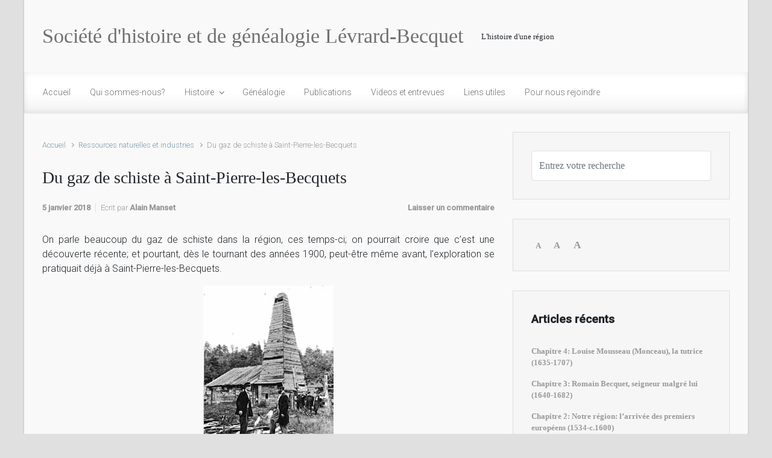

--- FILE ---
content_type: text/html; charset=UTF-8
request_url: https://www.shglb.com/index.php/2018/01/05/du-gaz-de-schiste-a-saint-pierre-les-becquets/
body_size: 17756
content:

    <!DOCTYPE html>
<html itemscope="itemscope" itemtype="http://schema.org/WebPage"lang="fr-FR">
    <head>
        <meta charset="UTF-8"/>
        <meta name="viewport" content="width=device-width, initial-scale=1.0"/>
        <meta http-equiv="X-UA-Compatible" content="IE=edge"/>
		<title>Du gaz de schiste à Saint-Pierre-les-Becquets &#8211; Société d&#039;histoire et de généalogie Lévrard-Becquet</title>
<meta name='robots' content='max-image-preview:large' />
	<style>img:is([sizes="auto" i], [sizes^="auto," i]) { contain-intrinsic-size: 3000px 1500px }</style>
	<link rel="alternate" type="application/rss+xml" title="Société d&#039;histoire et de généalogie Lévrard-Becquet &raquo; Flux" href="https://shglb.com/index.php/feed/" />
<link rel="alternate" type="application/rss+xml" title="Société d&#039;histoire et de généalogie Lévrard-Becquet &raquo; Flux des commentaires" href="https://shglb.com/index.php/comments/feed/" />
<link rel="alternate" type="application/rss+xml" title="Société d&#039;histoire et de généalogie Lévrard-Becquet &raquo; Du gaz de schiste à Saint-Pierre-les-Becquets Flux des commentaires" href="https://shglb.com/index.php/2018/01/05/du-gaz-de-schiste-a-saint-pierre-les-becquets/feed/" />
<script type="text/javascript">
/* <![CDATA[ */
window._wpemojiSettings = {"baseUrl":"https:\/\/s.w.org\/images\/core\/emoji\/16.0.1\/72x72\/","ext":".png","svgUrl":"https:\/\/s.w.org\/images\/core\/emoji\/16.0.1\/svg\/","svgExt":".svg","source":{"concatemoji":"https:\/\/shglb.com\/wp-includes\/js\/wp-emoji-release.min.js"}};
/*! This file is auto-generated */
!function(s,n){var o,i,e;function c(e){try{var t={supportTests:e,timestamp:(new Date).valueOf()};sessionStorage.setItem(o,JSON.stringify(t))}catch(e){}}function p(e,t,n){e.clearRect(0,0,e.canvas.width,e.canvas.height),e.fillText(t,0,0);var t=new Uint32Array(e.getImageData(0,0,e.canvas.width,e.canvas.height).data),a=(e.clearRect(0,0,e.canvas.width,e.canvas.height),e.fillText(n,0,0),new Uint32Array(e.getImageData(0,0,e.canvas.width,e.canvas.height).data));return t.every(function(e,t){return e===a[t]})}function u(e,t){e.clearRect(0,0,e.canvas.width,e.canvas.height),e.fillText(t,0,0);for(var n=e.getImageData(16,16,1,1),a=0;a<n.data.length;a++)if(0!==n.data[a])return!1;return!0}function f(e,t,n,a){switch(t){case"flag":return n(e,"\ud83c\udff3\ufe0f\u200d\u26a7\ufe0f","\ud83c\udff3\ufe0f\u200b\u26a7\ufe0f")?!1:!n(e,"\ud83c\udde8\ud83c\uddf6","\ud83c\udde8\u200b\ud83c\uddf6")&&!n(e,"\ud83c\udff4\udb40\udc67\udb40\udc62\udb40\udc65\udb40\udc6e\udb40\udc67\udb40\udc7f","\ud83c\udff4\u200b\udb40\udc67\u200b\udb40\udc62\u200b\udb40\udc65\u200b\udb40\udc6e\u200b\udb40\udc67\u200b\udb40\udc7f");case"emoji":return!a(e,"\ud83e\udedf")}return!1}function g(e,t,n,a){var r="undefined"!=typeof WorkerGlobalScope&&self instanceof WorkerGlobalScope?new OffscreenCanvas(300,150):s.createElement("canvas"),o=r.getContext("2d",{willReadFrequently:!0}),i=(o.textBaseline="top",o.font="600 32px Arial",{});return e.forEach(function(e){i[e]=t(o,e,n,a)}),i}function t(e){var t=s.createElement("script");t.src=e,t.defer=!0,s.head.appendChild(t)}"undefined"!=typeof Promise&&(o="wpEmojiSettingsSupports",i=["flag","emoji"],n.supports={everything:!0,everythingExceptFlag:!0},e=new Promise(function(e){s.addEventListener("DOMContentLoaded",e,{once:!0})}),new Promise(function(t){var n=function(){try{var e=JSON.parse(sessionStorage.getItem(o));if("object"==typeof e&&"number"==typeof e.timestamp&&(new Date).valueOf()<e.timestamp+604800&&"object"==typeof e.supportTests)return e.supportTests}catch(e){}return null}();if(!n){if("undefined"!=typeof Worker&&"undefined"!=typeof OffscreenCanvas&&"undefined"!=typeof URL&&URL.createObjectURL&&"undefined"!=typeof Blob)try{var e="postMessage("+g.toString()+"("+[JSON.stringify(i),f.toString(),p.toString(),u.toString()].join(",")+"));",a=new Blob([e],{type:"text/javascript"}),r=new Worker(URL.createObjectURL(a),{name:"wpTestEmojiSupports"});return void(r.onmessage=function(e){c(n=e.data),r.terminate(),t(n)})}catch(e){}c(n=g(i,f,p,u))}t(n)}).then(function(e){for(var t in e)n.supports[t]=e[t],n.supports.everything=n.supports.everything&&n.supports[t],"flag"!==t&&(n.supports.everythingExceptFlag=n.supports.everythingExceptFlag&&n.supports[t]);n.supports.everythingExceptFlag=n.supports.everythingExceptFlag&&!n.supports.flag,n.DOMReady=!1,n.readyCallback=function(){n.DOMReady=!0}}).then(function(){return e}).then(function(){var e;n.supports.everything||(n.readyCallback(),(e=n.source||{}).concatemoji?t(e.concatemoji):e.wpemoji&&e.twemoji&&(t(e.twemoji),t(e.wpemoji)))}))}((window,document),window._wpemojiSettings);
/* ]]> */
</script>
<style id='wp-emoji-styles-inline-css' type='text/css'>

	img.wp-smiley, img.emoji {
		display: inline !important;
		border: none !important;
		box-shadow: none !important;
		height: 1em !important;
		width: 1em !important;
		margin: 0 0.07em !important;
		vertical-align: -0.1em !important;
		background: none !important;
		padding: 0 !important;
	}
</style>
<link rel='stylesheet' id='wp-block-library-css' href='https://shglb.com/wp-includes/css/dist/block-library/style.min.css' type='text/css' media='all' />
<style id='classic-theme-styles-inline-css' type='text/css'>
/*! This file is auto-generated */
.wp-block-button__link{color:#fff;background-color:#32373c;border-radius:9999px;box-shadow:none;text-decoration:none;padding:calc(.667em + 2px) calc(1.333em + 2px);font-size:1.125em}.wp-block-file__button{background:#32373c;color:#fff;text-decoration:none}
</style>
<style id='global-styles-inline-css' type='text/css'>
:root{--wp--preset--aspect-ratio--square: 1;--wp--preset--aspect-ratio--4-3: 4/3;--wp--preset--aspect-ratio--3-4: 3/4;--wp--preset--aspect-ratio--3-2: 3/2;--wp--preset--aspect-ratio--2-3: 2/3;--wp--preset--aspect-ratio--16-9: 16/9;--wp--preset--aspect-ratio--9-16: 9/16;--wp--preset--color--black: #000000;--wp--preset--color--cyan-bluish-gray: #abb8c3;--wp--preset--color--white: #ffffff;--wp--preset--color--pale-pink: #f78da7;--wp--preset--color--vivid-red: #cf2e2e;--wp--preset--color--luminous-vivid-orange: #ff6900;--wp--preset--color--luminous-vivid-amber: #fcb900;--wp--preset--color--light-green-cyan: #7bdcb5;--wp--preset--color--vivid-green-cyan: #00d084;--wp--preset--color--pale-cyan-blue: #8ed1fc;--wp--preset--color--vivid-cyan-blue: #0693e3;--wp--preset--color--vivid-purple: #9b51e0;--wp--preset--gradient--vivid-cyan-blue-to-vivid-purple: linear-gradient(135deg,rgba(6,147,227,1) 0%,rgb(155,81,224) 100%);--wp--preset--gradient--light-green-cyan-to-vivid-green-cyan: linear-gradient(135deg,rgb(122,220,180) 0%,rgb(0,208,130) 100%);--wp--preset--gradient--luminous-vivid-amber-to-luminous-vivid-orange: linear-gradient(135deg,rgba(252,185,0,1) 0%,rgba(255,105,0,1) 100%);--wp--preset--gradient--luminous-vivid-orange-to-vivid-red: linear-gradient(135deg,rgba(255,105,0,1) 0%,rgb(207,46,46) 100%);--wp--preset--gradient--very-light-gray-to-cyan-bluish-gray: linear-gradient(135deg,rgb(238,238,238) 0%,rgb(169,184,195) 100%);--wp--preset--gradient--cool-to-warm-spectrum: linear-gradient(135deg,rgb(74,234,220) 0%,rgb(151,120,209) 20%,rgb(207,42,186) 40%,rgb(238,44,130) 60%,rgb(251,105,98) 80%,rgb(254,248,76) 100%);--wp--preset--gradient--blush-light-purple: linear-gradient(135deg,rgb(255,206,236) 0%,rgb(152,150,240) 100%);--wp--preset--gradient--blush-bordeaux: linear-gradient(135deg,rgb(254,205,165) 0%,rgb(254,45,45) 50%,rgb(107,0,62) 100%);--wp--preset--gradient--luminous-dusk: linear-gradient(135deg,rgb(255,203,112) 0%,rgb(199,81,192) 50%,rgb(65,88,208) 100%);--wp--preset--gradient--pale-ocean: linear-gradient(135deg,rgb(255,245,203) 0%,rgb(182,227,212) 50%,rgb(51,167,181) 100%);--wp--preset--gradient--electric-grass: linear-gradient(135deg,rgb(202,248,128) 0%,rgb(113,206,126) 100%);--wp--preset--gradient--midnight: linear-gradient(135deg,rgb(2,3,129) 0%,rgb(40,116,252) 100%);--wp--preset--font-size--small: 13px;--wp--preset--font-size--medium: 20px;--wp--preset--font-size--large: 36px;--wp--preset--font-size--x-large: 42px;--wp--preset--spacing--20: 0.44rem;--wp--preset--spacing--30: 0.67rem;--wp--preset--spacing--40: 1rem;--wp--preset--spacing--50: 1.5rem;--wp--preset--spacing--60: 2.25rem;--wp--preset--spacing--70: 3.38rem;--wp--preset--spacing--80: 5.06rem;--wp--preset--shadow--natural: 6px 6px 9px rgba(0, 0, 0, 0.2);--wp--preset--shadow--deep: 12px 12px 50px rgba(0, 0, 0, 0.4);--wp--preset--shadow--sharp: 6px 6px 0px rgba(0, 0, 0, 0.2);--wp--preset--shadow--outlined: 6px 6px 0px -3px rgba(255, 255, 255, 1), 6px 6px rgba(0, 0, 0, 1);--wp--preset--shadow--crisp: 6px 6px 0px rgba(0, 0, 0, 1);}:where(.is-layout-flex){gap: 0.5em;}:where(.is-layout-grid){gap: 0.5em;}body .is-layout-flex{display: flex;}.is-layout-flex{flex-wrap: wrap;align-items: center;}.is-layout-flex > :is(*, div){margin: 0;}body .is-layout-grid{display: grid;}.is-layout-grid > :is(*, div){margin: 0;}:where(.wp-block-columns.is-layout-flex){gap: 2em;}:where(.wp-block-columns.is-layout-grid){gap: 2em;}:where(.wp-block-post-template.is-layout-flex){gap: 1.25em;}:where(.wp-block-post-template.is-layout-grid){gap: 1.25em;}.has-black-color{color: var(--wp--preset--color--black) !important;}.has-cyan-bluish-gray-color{color: var(--wp--preset--color--cyan-bluish-gray) !important;}.has-white-color{color: var(--wp--preset--color--white) !important;}.has-pale-pink-color{color: var(--wp--preset--color--pale-pink) !important;}.has-vivid-red-color{color: var(--wp--preset--color--vivid-red) !important;}.has-luminous-vivid-orange-color{color: var(--wp--preset--color--luminous-vivid-orange) !important;}.has-luminous-vivid-amber-color{color: var(--wp--preset--color--luminous-vivid-amber) !important;}.has-light-green-cyan-color{color: var(--wp--preset--color--light-green-cyan) !important;}.has-vivid-green-cyan-color{color: var(--wp--preset--color--vivid-green-cyan) !important;}.has-pale-cyan-blue-color{color: var(--wp--preset--color--pale-cyan-blue) !important;}.has-vivid-cyan-blue-color{color: var(--wp--preset--color--vivid-cyan-blue) !important;}.has-vivid-purple-color{color: var(--wp--preset--color--vivid-purple) !important;}.has-black-background-color{background-color: var(--wp--preset--color--black) !important;}.has-cyan-bluish-gray-background-color{background-color: var(--wp--preset--color--cyan-bluish-gray) !important;}.has-white-background-color{background-color: var(--wp--preset--color--white) !important;}.has-pale-pink-background-color{background-color: var(--wp--preset--color--pale-pink) !important;}.has-vivid-red-background-color{background-color: var(--wp--preset--color--vivid-red) !important;}.has-luminous-vivid-orange-background-color{background-color: var(--wp--preset--color--luminous-vivid-orange) !important;}.has-luminous-vivid-amber-background-color{background-color: var(--wp--preset--color--luminous-vivid-amber) !important;}.has-light-green-cyan-background-color{background-color: var(--wp--preset--color--light-green-cyan) !important;}.has-vivid-green-cyan-background-color{background-color: var(--wp--preset--color--vivid-green-cyan) !important;}.has-pale-cyan-blue-background-color{background-color: var(--wp--preset--color--pale-cyan-blue) !important;}.has-vivid-cyan-blue-background-color{background-color: var(--wp--preset--color--vivid-cyan-blue) !important;}.has-vivid-purple-background-color{background-color: var(--wp--preset--color--vivid-purple) !important;}.has-black-border-color{border-color: var(--wp--preset--color--black) !important;}.has-cyan-bluish-gray-border-color{border-color: var(--wp--preset--color--cyan-bluish-gray) !important;}.has-white-border-color{border-color: var(--wp--preset--color--white) !important;}.has-pale-pink-border-color{border-color: var(--wp--preset--color--pale-pink) !important;}.has-vivid-red-border-color{border-color: var(--wp--preset--color--vivid-red) !important;}.has-luminous-vivid-orange-border-color{border-color: var(--wp--preset--color--luminous-vivid-orange) !important;}.has-luminous-vivid-amber-border-color{border-color: var(--wp--preset--color--luminous-vivid-amber) !important;}.has-light-green-cyan-border-color{border-color: var(--wp--preset--color--light-green-cyan) !important;}.has-vivid-green-cyan-border-color{border-color: var(--wp--preset--color--vivid-green-cyan) !important;}.has-pale-cyan-blue-border-color{border-color: var(--wp--preset--color--pale-cyan-blue) !important;}.has-vivid-cyan-blue-border-color{border-color: var(--wp--preset--color--vivid-cyan-blue) !important;}.has-vivid-purple-border-color{border-color: var(--wp--preset--color--vivid-purple) !important;}.has-vivid-cyan-blue-to-vivid-purple-gradient-background{background: var(--wp--preset--gradient--vivid-cyan-blue-to-vivid-purple) !important;}.has-light-green-cyan-to-vivid-green-cyan-gradient-background{background: var(--wp--preset--gradient--light-green-cyan-to-vivid-green-cyan) !important;}.has-luminous-vivid-amber-to-luminous-vivid-orange-gradient-background{background: var(--wp--preset--gradient--luminous-vivid-amber-to-luminous-vivid-orange) !important;}.has-luminous-vivid-orange-to-vivid-red-gradient-background{background: var(--wp--preset--gradient--luminous-vivid-orange-to-vivid-red) !important;}.has-very-light-gray-to-cyan-bluish-gray-gradient-background{background: var(--wp--preset--gradient--very-light-gray-to-cyan-bluish-gray) !important;}.has-cool-to-warm-spectrum-gradient-background{background: var(--wp--preset--gradient--cool-to-warm-spectrum) !important;}.has-blush-light-purple-gradient-background{background: var(--wp--preset--gradient--blush-light-purple) !important;}.has-blush-bordeaux-gradient-background{background: var(--wp--preset--gradient--blush-bordeaux) !important;}.has-luminous-dusk-gradient-background{background: var(--wp--preset--gradient--luminous-dusk) !important;}.has-pale-ocean-gradient-background{background: var(--wp--preset--gradient--pale-ocean) !important;}.has-electric-grass-gradient-background{background: var(--wp--preset--gradient--electric-grass) !important;}.has-midnight-gradient-background{background: var(--wp--preset--gradient--midnight) !important;}.has-small-font-size{font-size: var(--wp--preset--font-size--small) !important;}.has-medium-font-size{font-size: var(--wp--preset--font-size--medium) !important;}.has-large-font-size{font-size: var(--wp--preset--font-size--large) !important;}.has-x-large-font-size{font-size: var(--wp--preset--font-size--x-large) !important;}
:where(.wp-block-post-template.is-layout-flex){gap: 1.25em;}:where(.wp-block-post-template.is-layout-grid){gap: 1.25em;}
:where(.wp-block-columns.is-layout-flex){gap: 2em;}:where(.wp-block-columns.is-layout-grid){gap: 2em;}
:root :where(.wp-block-pullquote){font-size: 1.5em;line-height: 1.6;}
</style>
<link rel='stylesheet' id='cptch_stylesheet-css' href='https://shglb.com/wp-content/plugins/captcha-bws/css/front_end_style.css' type='text/css' media='all' />
<link rel='stylesheet' id='dashicons-css' href='https://shglb.com/wp-includes/css/dashicons.min.css' type='text/css' media='all' />
<link rel='stylesheet' id='cptch_desktop_style-css' href='https://shglb.com/wp-content/plugins/captcha-bws/css/desktop_style.css' type='text/css' media='all' />
<link rel='stylesheet' id='evolve-bootstrap-css' href='https://shglb.com/wp-content/themes/evolve/assets/css/bootstrap.min.css' type='text/css' media='all' />
<link rel='stylesheet' id='evolve-fw-css' href='https://shglb.com/wp-content/themes/evolve/assets/css/fw-all.min.css' type='text/css' media='all' />
<link rel='stylesheet' id='evolve-style-css' href='https://shglb.com/wp-content/themes/evolve/style.css' type='text/css' media='all' />
<style id='evolve-style-inline-css' type='text/css'>
 .navbar-nav .nav-link:focus, .navbar-nav .nav-link:hover, .navbar-nav .active > .nav-link, .navbar-nav .nav-link.active, .navbar-nav .nav-link.show, .navbar-nav .show > .nav-link, .navbar-nav li.menu-item.current-menu-item > a, .navbar-nav li.menu-item.current-menu-parent > a, .navbar-nav li.menu-item.current-menu-ancestor > a, .navbar-nav li a:hover, .navbar-nav li:hover > a, .navbar-nav li:hover, .social-media-links a:hover { color: #b7a575; } .thumbnail-post:hover img { -webkit-transform: scale(1.1,1.1); -ms-transform: scale(1.1,1.1); transform: scale(1.1,1.1); } .thumbnail-post:hover .mask { opacity: 1; } .thumbnail-post:hover .icon { opacity: 1; top: 50%; margin-top: -25px; } .content { padding-top: 2rem; padding-bottom: 0rem; } .navbar-nav .dropdown-menu { background-color: #ffffff; } .navbar-nav .dropdown-item:focus, .navbar-nav .dropdown-item:hover { background: none; } .menu-header, .sticky-header { background-color: #ffffff; background: -webkit-gradient(linear, left top, left bottom, color-stop(50%, #ffffff ), to( #f3f3f3 )); background: -o-linear-gradient(top, ##ffffff 50%, #f3f3f3 100%); background: linear-gradient(to bottom, #ffffff 50%, #f3f3f3 100%); border-color: #f3f3f3; -webkit-box-shadow: 0 1px 0 rgba(255, 255, 255, .2) inset, 0 0 2px rgba(255, 255, 255, .2) inset, 0 0 10px rgba(0, 0, 0, .1) inset, 0 1px 2px rgba(0, 0, 0, .1); box-shadow: 0 1px 0 rgba(255, 255, 255, .2) inset, 0 0 2px rgba(255, 255, 255, .2) inset, 0 0 10px rgba(0, 0, 0, .1) inset, 0 1px 2px rgba(0, 0, 0, .1); text-shadow: 0 1px 0 rgba(255, 255, 255, .8); } .header-v1 .header-search .form-control:focus, .sticky-header .header-search .form-control:focus { background-color: #f3f3f3; } .header-search .form-control, .header-search .form-control:focus, .header-search .form-control::placeholder { color: #707070; } body { font-size: 1rem; font-family: Roboto; font-weight: 300; color: #212529; } #website-title, #website-title a { font-size: 34px; font-family: Times New Roman, Times, serif; color: #707070; } #tagline { font-size: 13px; font-family: Times New Roman, Times, serif; } .post-title, .post-title a, .blog-title { font-size: 28px; font-family: Times New Roman, Times, serif; } .post-content { font-size: 16px; font-family: Roboto; } body{ color:; } #sticky-title { font-size: 25px; font-family: Roboto; font-weight: 400; color: #ffffff; } .page-nav a, .navbar-nav .nav-link, .navbar-nav .dropdown-item, .navbar-nav .dropdown-menu, .menu-header, .header-wrapper .header-search, .sticky-header, .navbar-toggler { font-size: 14px; font-family: Roboto; color: #707070; } .widget-title, .widget-title a.rsswidget { font-size: 19px; font-family: Roboto; } .widget-content, .aside, .aside a { font-size: 13px; font-family: Times New Roman, Times, serif; }.widget-content, .widget-content a, .widget-content .tab-holder .news-list li .post-holder a, .widget-content .tab-holder .news-list li .post-holder .meta{ color:; } h1 { font-size: 46px; font-family: Roboto; } h2 { font-size: 40px; font-family: Roboto; } h3 { font-size: 34px; font-family: Roboto; } h4 { font-size: 27px; font-family: Roboto; } h5 { font-size: 20px; font-family: Roboto; } h6 { font-size: 14px; font-family: Roboto; } #copyright, #copyright a { font-size: .7rem; font-family: Roboto; font-weight: 300; color: #999999; } #backtotop { right: 2rem; } .widget-content { padding: 30px; } a, .page-link, .page-link:hover, code, .widget_calendar tbody a, .page-numbers.current { color: #7a9cad; } .breadcrumb-item:last-child, .breadcrumb-item+.breadcrumb-item::before, .widget a, .post-meta, .post-meta a, .navigation a, .post-content .number-pagination a:link, #wp-calendar td, .no-comment, .comment-meta, .comment-meta a, blockquote, .price del { color: #999999; } a:hover { color: #8eb0c1; } .header { padding-top: 40px; padding-bottom: 40px; } .header.container { padding-left: 30px; padding-right: 30px; } .page-nav ul > li, .navbar-nav > li { padding: 0 8px; } .header-block { background-color: #595959; background: -o-radial-gradient(circle, #595959, #4a4a4a); background: radial-gradient(circle, #595959, #4a4a4a); background-repeat: no-repeat; } .btn, a.btn, button, .button, .widget .button, input#submit, input[type=submit], .post-content a.btn, .woocommerce .button { background: #0bb697; background-image: -webkit-gradient( linear, left bottom, left top, from(#0bb697), to(#0bb697) ); background-image: -o-linear-gradient( bottom, #0bb697, #0bb697 ); background-image: linear-gradient( to top, #0bb697, #0bb697 ); color: #f4f4f4; text-shadow: none; border-color: #0bb697; border-radius: .3em; border-width: 1pxpx; border-style: solid; -webkit-box-shadow: 0 2px 0 #1d6e72; box-shadow: 0 2px 0 #1d6e72; } .btn:hover, a.btn:hover, button:hover, .button:hover, .widget .button:hover, input#submit:hover, input[type=submit]:hover, .carousel-control-button:hover, .header-wrapper .woocommerce-menu .btn:hover { color: #ffffff; border-color: #313a43; background: #313a43; background-image: -webkit-gradient( linear, left bottom, left top, from( #313a43 ), to( #313a43 ) ); background-image: -o-linear-gradient( bottom, #313a43, #313a43 ); background-image: linear-gradient( to top, #313a43, #313a43 ); -webkit-box-shadow: 0 2px 0 #313a43; box-shadow: 0 2px 0 #313a43; border-width: 1pxpx; border-style: solid; } #wrapper, .wrapper-customizer { -webkit-box-shadow: 0 0 3px rgba(0, 0, 0, .2); box-shadow: 0 0 3px rgba(0, 0, 0, .2); } .header-block { -webkit-box-shadow: 0 1px 1px rgba(0, 0, 0, .05); box-shadow: 0 1px 1px rgba(0, 0, 0, .05); } .formatted-post { -webkit-box-shadow: 0 0 20px rgba(0, 0, 0, .1) inset; box-shadow: 0 0 20px rgba(0, 0, 0, .1) inset; } .footer::before { -webkit-box-shadow: 0 0 9px rgba(0, 0, 0, 0.6); box-shadow: 0 0 9px rgba(0, 0, 0, 0.6); } input[type=text], input[type=email], input[type=url], input[type=password], input[type=file], input[type=tel], textarea, select, .form-control, .form-control:focus, .select2-container--default .select2-selection--single, a.wpml-ls-item-toggle, .wpml-ls-sub-menu a { background-color: #ffffff; border-color: #E0E0E0; color: #888888; } .custom-checkbox .custom-control-input:checked~.custom-control-label::before, .custom-radio .custom-control-input:checked~.custom-control-label::before, .nav-pills .nav-link.active, .dropdown-item.active, .dropdown-item:active, .woocommerce-store-notice, .comment-author .fn .badge-primary, .widget.woocommerce .count, .woocommerce-review-link, .woocommerce .onsale, .stars a:hover, .stars a.active { background: #492fb1; } .form-control:focus, .input-text:focus, input[type=text]:focus, input[type=email]:focus, input[type=url]:focus, input[type=password]:focus, input[type=file]:focus, input[type=tel]:focus, textarea:focus, .page-link:focus, select:focus { border-color: transparent; box-shadow: 0 0 .7rem rgba(73, 47, 177, 0.9); } .custom-control-input:focus~.custom-control-label::before { box-shadow: 0 0 0 1px #fff, 0 0 0 0.2rem  rgba(73, 47, 177, 0.25); } .btn.focus, .btn:focus { box-shadow: 0 0 0 0.2rem rgba(73, 47, 177, 0.25); } :focus { outline-color: rgba(73, 47, 177, 0.25); } code { border-left-color: #492fb1; } @media (min-width: 992px), (min-width: 1200px), (min-width: 1260px) and (max-width: 1198.98px) { .container, #wrapper { width: 100%; max-width: 1200px; } .posts.card-deck > .card { min-width: calc(33.333333% - 30px); max-width: calc(33.333333% - 30px); } .posts.card-deck > .card.p-4 { min-width: calc(33.333333% - 2rem); max-width: calc(33.333333% - 2rem); }} @media (max-width: 991.98px) { .posts.card-deck > .card { min-width: calc(50% - 30px); max-width: calc(50% - 30px); } .posts.card-deck > .card.p-4 { min-width: calc(50% - 2rem); max-width: calc(50% - 2rem); }} @media (min-width: 768px) { .sticky-header { width: 100%; left: 0; right: 0; margin: 0 auto; z-index: 99999; } .page-nav, .header-wrapper .main-menu { padding-top: 8px; padding-bottom: 8px; } #website-title { margin: 0; } a:hover .link-effect, a:focus .link-effect { -webkit-transform: translateY(-100%); -ms-transform: translateY(-100%); transform: translateY(-100%); } .posts.card-columns { -webkit-column-count: 3; column-count: 3; } .header-v1 .social-media-links li:last-child a { padding-right: 0; }} @media (max-width: 767.98px) { .page-nav ul li, .page-nav ul, .navbar-nav li, .navbar-nav, .navbar-nav .dropdown-menu, .navbar-toggler { border-color: #f3f3f3; } .navbar-toggler, .page-nav ul li, .page-nav ul, .navbar-nav li, .navbar-nav, .navbar-nav .dropdown-menu { background: #f7f7f7; } .posts.card-deck > .card { min-width: calc(100% - 30px); max-width: 100%; } .posts.card-deck > .card.p-4 { min-width: calc(100% - 2rem); max-width: 100%; }} @media (min-width: 576px) {} @media (max-width: 575.98px) { .posts.card-columns { -webkit-column-count: 1; column-count: 1; } .header-v1 .search-form .form-control { background-color: #f7f7f7; }}
</style>
<link rel='stylesheet' id='__EPYT__style-css' href='https://shglb.com/wp-content/plugins/youtube-embed-plus/styles/ytprefs.min.css' type='text/css' media='all' />
<style id='__EPYT__style-inline-css' type='text/css'>

                .epyt-gallery-thumb {
                        width: 33.333%;
                }
                
</style>
<script type="text/javascript" src="https://shglb.com/wp-includes/js/jquery/jquery.min.js" id="jquery-core-js"></script>
<script type="text/javascript" src="https://shglb.com/wp-includes/js/jquery/jquery-migrate.min.js" id="jquery-migrate-js"></script>
<script type="text/javascript" id="__ytprefs__-js-extra">
/* <![CDATA[ */
var _EPYT_ = {"ajaxurl":"https:\/\/shglb.com\/wp-admin\/admin-ajax.php","security":"6356aabdd8","gallery_scrolloffset":"20","eppathtoscripts":"https:\/\/shglb.com\/wp-content\/plugins\/youtube-embed-plus\/scripts\/","eppath":"https:\/\/shglb.com\/wp-content\/plugins\/youtube-embed-plus\/","epresponsiveselector":"[\"iframe.__youtube_prefs_widget__\"]","epdovol":"1","version":"14.2.3","evselector":"iframe.__youtube_prefs__[src], iframe[src*=\"youtube.com\/embed\/\"], iframe[src*=\"youtube-nocookie.com\/embed\/\"]","ajax_compat":"","maxres_facade":"eager","ytapi_load":"light","pause_others":"","stopMobileBuffer":"1","facade_mode":"","not_live_on_channel":""};
/* ]]> */
</script>
<script type="text/javascript" src="https://shglb.com/wp-content/plugins/youtube-embed-plus/scripts/ytprefs.min.js" id="__ytprefs__-js"></script>
<link rel="https://api.w.org/" href="https://shglb.com/index.php/wp-json/" /><link rel="alternate" title="JSON" type="application/json" href="https://shglb.com/index.php/wp-json/wp/v2/posts/1068" /><link rel="EditURI" type="application/rsd+xml" title="RSD" href="https://shglb.com/xmlrpc.php?rsd" />
<meta name="generator" content="WordPress 6.8.3" />
<link rel="canonical" href="https://shglb.com/index.php/2018/01/05/du-gaz-de-schiste-a-saint-pierre-les-becquets/" />
<link rel='shortlink' href='https://shglb.com/?p=1068' />
<link rel="alternate" title="oEmbed (JSON)" type="application/json+oembed" href="https://shglb.com/index.php/wp-json/oembed/1.0/embed?url=https%3A%2F%2Fshglb.com%2Findex.php%2F2018%2F01%2F05%2Fdu-gaz-de-schiste-a-saint-pierre-les-becquets%2F" />
<link rel="alternate" title="oEmbed (XML)" type="text/xml+oembed" href="https://shglb.com/index.php/wp-json/oembed/1.0/embed?url=https%3A%2F%2Fshglb.com%2Findex.php%2F2018%2F01%2F05%2Fdu-gaz-de-schiste-a-saint-pierre-les-becquets%2F&#038;format=xml" />
<meta name="generator" content="Redux 4.5.7" /><style type="text/css" id="custom-background-css">
body.custom-background { background-color: #e0e0e0; }
</style>
			<style type="text/css" id="wp-custom-css">
			.widget_accesstxt a {
border: 0px solid #000;
padding: 5px;
font-weight: bold;
}		</style>
		    </head>
<body class="wp-singular post-template-default single single-post postid-1068 single-format-standard custom-background wp-theme-evolve" itemscope="itemscope" itemtype="http://schema.org/WebPage">
<a class="btn screen-reader-text sr-only sr-only-focusable"
   href="#primary">Skip to main content</a>

<div id="wrapper"><div class="sticky-header"><div class="container"><div class="row align-items-center"><nav class="navbar navbar-expand-md col">
                                <div class="navbar-toggler" data-toggle="collapse" data-target="#sticky-menu" aria-controls="primary-menu" aria-expanded="false" aria-label="Sticky">
                                    <span class="navbar-toggler-icon-svg"></span>
                                </div><div id="sticky-menu" class="collapse navbar-collapse" data-hover="dropdown" data-animations="fadeInUp fadeInDown fadeInDown fadeInDown"><ul id="menu-menu-1" class="navbar-nav mr-auto align-items-center"><li itemscope="itemscope" itemtype="https://www.schema.org/SiteNavigationElement" id="menu-item-53" class="menu-item menu-item-type-custom menu-item-object-custom menu-item-home menu-item-53 nav-item"><a href="https://shglb.com/" class="nav-link"><span class="link-effect" data-hover="Accueil">Accueil</span></a></li>
<li itemscope="itemscope" itemtype="https://www.schema.org/SiteNavigationElement" id="menu-item-62" class="menu-item menu-item-type-post_type menu-item-object-page menu-item-62 nav-item"><a href="https://shglb.com/index.php/qui-sommes-nous/" class="nav-link"><span class="link-effect" data-hover="Qui sommes-nous?">Qui sommes-nous?</span></a></li>
<li itemscope="itemscope" itemtype="https://www.schema.org/SiteNavigationElement" id="menu-item-66" class="menu-item menu-item-type-post_type menu-item-object-page menu-item-has-children dropdown menu-item-66 nav-item"><a href="https://shglb.com/index.php/histoire/" data-hover="dropdown" data-toggle="dropdown" aria-haspopup="true" aria-expanded="false" class="dropdown-toggle nav-link" id="menu-item-dropdown-66"><span class="link-effect" data-hover="Histoire">Histoire</span></a>
<ul class="dropdown-menu dropdown-hover" aria-labelledby="menu-item-dropdown-66" role="menu">
	<li itemscope="itemscope" itemtype="https://www.schema.org/SiteNavigationElement" id="menu-item-128" class="menu-item menu-item-type-post_type menu-item-object-page menu-item-128 nav-item"><a href="https://shglb.com/index.php/fragments-dhistoire-par-yolande-allaire-roux/" class="dropdown-item"><span class="link-effect" data-hover="Fragments d’histoire">Fragments d’histoire</span></a></li>
	<li itemscope="itemscope" itemtype="https://www.schema.org/SiteNavigationElement" id="menu-item-127" class="menu-item menu-item-type-post_type menu-item-object-page menu-item-127 nav-item"><a href="https://shglb.com/index.php/la-seigneurie/" class="dropdown-item"><span class="link-effect" data-hover="La Seigneurie">La Seigneurie</span></a></li>
	<li itemscope="itemscope" itemtype="https://www.schema.org/SiteNavigationElement" id="menu-item-166" class="menu-item menu-item-type-post_type menu-item-object-page menu-item-166 nav-item"><a href="https://shglb.com/index.php/les-moulins/" class="dropdown-item"><span class="link-effect" data-hover="Les moulins">Les moulins</span></a></li>
</ul>
</li>
<li itemscope="itemscope" itemtype="https://www.schema.org/SiteNavigationElement" id="menu-item-58" class="menu-item menu-item-type-post_type menu-item-object-page menu-item-58 nav-item"><a href="https://shglb.com/index.php/genealogie/" class="nav-link"><span class="link-effect" data-hover="Généalogie">Généalogie</span></a></li>
<li itemscope="itemscope" itemtype="https://www.schema.org/SiteNavigationElement" id="menu-item-61" class="menu-item menu-item-type-post_type menu-item-object-page menu-item-61 nav-item"><a href="https://shglb.com/index.php/publications/" class="nav-link"><span class="link-effect" data-hover="Publications">Publications</span></a></li>
<li itemscope="itemscope" itemtype="https://www.schema.org/SiteNavigationElement" id="menu-item-151" class="menu-item menu-item-type-post_type menu-item-object-page menu-item-151 nav-item"><a href="https://shglb.com/index.php/videos-et-entrevues/" class="nav-link"><span class="link-effect" data-hover="Videos et entrevues">Videos et entrevues</span></a></li>
<li itemscope="itemscope" itemtype="https://www.schema.org/SiteNavigationElement" id="menu-item-59" class="menu-item menu-item-type-post_type menu-item-object-page menu-item-59 nav-item"><a href="https://shglb.com/index.php/liens-utiles/" class="nav-link"><span class="link-effect" data-hover="Liens utiles">Liens utiles</span></a></li>
<li itemscope="itemscope" itemtype="https://www.schema.org/SiteNavigationElement" id="menu-item-60" class="menu-item menu-item-type-post_type menu-item-object-page menu-item-60 nav-item"><a href="https://shglb.com/index.php/pour-nous-rejoindre/" class="nav-link"><span class="link-effect" data-hover="Pour nous rejoindre">Pour nous rejoindre</span></a></li>
</ul></div></nav><form action="https://shglb.com" method="get" class="header-search search-form col-auto ml-auto"><label><input type="text" aria-label="Recherche" name="s" class="form-control" placeholder="Entrez votre recherche"/><svg class="icon icon-search" aria-hidden="true" role="img"> <use xlink:href="https://shglb.com/wp-content/themes/evolve/assets/images/icons.svg#icon-search"></use> </svg></label></form></div></div></div><!-- .sticky-header --><div class="header-height"><div class="header-block"></div><header class="header-v1 header-wrapper" role="banner" itemscope="itemscope" itemtype="http://schema.org/WPHeader">
    <div class="header-pattern">

		
        <div class="header container">
            <div class="row align-items-center justify-content-between">

				<div class="col-12 col-md order-1 order-md-3"></div><div class="col-12 col-md-auto order-1"><h4 id="website-title"><a href="https://shglb.com">Société d&#039;histoire et de généalogie Lévrard-Becquet</a>
    </h4></div><div class="col order-2 order-md-2"><div id="tagline">L&#039;histoire d&#039;une région</div></div>
            </div><!-- .row .align-items-center -->
        </div><!-- .header .container -->

		
    </div><!-- .header-pattern -->

    <div class="menu-header">
        <div class="container">
            <div class="row align-items-md-center">

				<nav class="navbar navbar-expand-md main-menu mr-auto col-12 col-sm"><button class="navbar-toggler" type="button" data-toggle="collapse" data-target="#primary-menu" aria-controls="primary-menu" aria-expanded="false" aria-label="Primary">
                                    <svg class="icon icon-menu" aria-hidden="true" role="img"> <use xlink:href="https://shglb.com/wp-content/themes/evolve/assets/images/icons.svg#icon-menu"></use> </svg>
                                    </button>
                                <div id="primary-menu" class="collapse navbar-collapse" data-hover="dropdown" data-animations="fadeInUp fadeInDown fadeInDown fadeInDown"><ul id="menu-menu-2" class="navbar-nav mr-auto"><li itemscope="itemscope" itemtype="https://www.schema.org/SiteNavigationElement" class="menu-item menu-item-type-custom menu-item-object-custom menu-item-home menu-item-53 nav-item"><a href="https://shglb.com/" class="nav-link"><span class="link-effect" data-hover="Accueil">Accueil</span></a></li>
<li itemscope="itemscope" itemtype="https://www.schema.org/SiteNavigationElement" class="menu-item menu-item-type-post_type menu-item-object-page menu-item-62 nav-item"><a href="https://shglb.com/index.php/qui-sommes-nous/" class="nav-link"><span class="link-effect" data-hover="Qui sommes-nous?">Qui sommes-nous?</span></a></li>
<li itemscope="itemscope" itemtype="https://www.schema.org/SiteNavigationElement" class="menu-item menu-item-type-post_type menu-item-object-page menu-item-has-children dropdown menu-item-66 nav-item"><a href="https://shglb.com/index.php/histoire/" data-hover="dropdown" data-toggle="dropdown" aria-haspopup="true" aria-expanded="false" class="dropdown-toggle nav-link" id="menu-item-dropdown-66"><span class="link-effect" data-hover="Histoire">Histoire</span></a>
<ul class="dropdown-menu dropdown-hover" aria-labelledby="menu-item-dropdown-66" role="menu">
	<li itemscope="itemscope" itemtype="https://www.schema.org/SiteNavigationElement" class="menu-item menu-item-type-post_type menu-item-object-page menu-item-128 nav-item"><a href="https://shglb.com/index.php/fragments-dhistoire-par-yolande-allaire-roux/" class="dropdown-item"><span class="link-effect" data-hover="Fragments d’histoire">Fragments d’histoire</span></a></li>
	<li itemscope="itemscope" itemtype="https://www.schema.org/SiteNavigationElement" class="menu-item menu-item-type-post_type menu-item-object-page menu-item-127 nav-item"><a href="https://shglb.com/index.php/la-seigneurie/" class="dropdown-item"><span class="link-effect" data-hover="La Seigneurie">La Seigneurie</span></a></li>
	<li itemscope="itemscope" itemtype="https://www.schema.org/SiteNavigationElement" class="menu-item menu-item-type-post_type menu-item-object-page menu-item-166 nav-item"><a href="https://shglb.com/index.php/les-moulins/" class="dropdown-item"><span class="link-effect" data-hover="Les moulins">Les moulins</span></a></li>
</ul>
</li>
<li itemscope="itemscope" itemtype="https://www.schema.org/SiteNavigationElement" class="menu-item menu-item-type-post_type menu-item-object-page menu-item-58 nav-item"><a href="https://shglb.com/index.php/genealogie/" class="nav-link"><span class="link-effect" data-hover="Généalogie">Généalogie</span></a></li>
<li itemscope="itemscope" itemtype="https://www.schema.org/SiteNavigationElement" class="menu-item menu-item-type-post_type menu-item-object-page menu-item-61 nav-item"><a href="https://shglb.com/index.php/publications/" class="nav-link"><span class="link-effect" data-hover="Publications">Publications</span></a></li>
<li itemscope="itemscope" itemtype="https://www.schema.org/SiteNavigationElement" class="menu-item menu-item-type-post_type menu-item-object-page menu-item-151 nav-item"><a href="https://shglb.com/index.php/videos-et-entrevues/" class="nav-link"><span class="link-effect" data-hover="Videos et entrevues">Videos et entrevues</span></a></li>
<li itemscope="itemscope" itemtype="https://www.schema.org/SiteNavigationElement" class="menu-item menu-item-type-post_type menu-item-object-page menu-item-59 nav-item"><a href="https://shglb.com/index.php/liens-utiles/" class="nav-link"><span class="link-effect" data-hover="Liens utiles">Liens utiles</span></a></li>
<li itemscope="itemscope" itemtype="https://www.schema.org/SiteNavigationElement" class="menu-item menu-item-type-post_type menu-item-object-page menu-item-60 nav-item"><a href="https://shglb.com/index.php/pour-nous-rejoindre/" class="nav-link"><span class="link-effect" data-hover="Pour nous rejoindre">Pour nous rejoindre</span></a></li>
</ul></div></nav><form action="https://shglb.com" method="get" class="header-search search-form col col-sm-auto ml-sm-auto"><label><input type="text" aria-label="Recherche" name="s" class="form-control" placeholder="Entrez votre recherche"/><svg class="icon icon-search" aria-hidden="true" role="img"> <use xlink:href="https://shglb.com/wp-content/themes/evolve/assets/images/icons.svg#icon-search"></use> </svg></label></form>
            </div><!-- .row .align-items-center -->
        </div><!-- .container -->
    </div><!-- .menu-header -->
</header><!-- .header-v1 --></div><!-- header-height --><div class="header-block"></div><div class="content"><div class="container"><div class="row"><div id="primary" class="col-sm-12 col-md-8"><nav aria-label="Breadcrumb"><ol class="breadcrumb"><li class="breadcrumb-item"><a class="home" href="https://shglb.com">Accueil</a></li><li class="breadcrumb-item"><a href="https://shglb.com/index.php/category/ressources-naturelles-et-industries/" title="Ressources naturelles et industries">Ressources naturelles et industries</a></li><li class="breadcrumb-item active">Du gaz de schiste à Saint-Pierre-les-Becquets</li></ul></nav>
<article id="post-1068" class="post-1068 post type-post status-publish format-standard hentry category-ressources-naturelles-et-industries" itemscope="itemscope"
         itemtype="http://schema.org/Article">

	<h1 class="post-title" itemprop="name">Du gaz de schiste à Saint-Pierre-les-Becquets</h1><div class="row post-meta align-items-center"><div class="col author vcard"><span class="published updated" itemprop="datePublished" pubdate>5 janvier 2018</span>Ecrit par <a class="url fn" href="https://shglb.com/index.php/author/alain/" title="View all posts by Alain Manset">Alain Manset</a></div><!-- .col .author .vcard --><div class="col comment-count"><svg class="icon icon-comment" aria-hidden="true" role="img"> <use xlink:href="https://shglb.com/wp-content/themes/evolve/assets/images/icons.svg#icon-comment"></use> </svg><a href="https://shglb.com/index.php/2018/01/05/du-gaz-de-schiste-a-saint-pierre-les-becquets/#respond">Laisser un commentaire</a></div><!-- .col .comment-count --></div><!-- .row .post-meta .align-items-top -->
    <div class="post-content" itemprop="description">

		<p style="text-align: justify;">On parle beaucoup du gaz de schiste dans la région, ces temps-ci; on pourrait croire que c’est une découverte récente; et pourtant, dès le tournant des années 1900, peut-être même avant, l’exploration se pratiquait déjà à Saint-Pierre-les-Becquets.</p>
<p style="text-align: justify;"><img fetchpriority="high" decoding="async" class="size-full wp-image-1079 aligncenter" src="https://shglb.com/wp-content/uploads/Puits-de-pétrole.jpg" alt="" width="216" height="266" /></p>
<p style="text-align: justify;">En effet, nous avons retrouvé un contrat, daté du 5 juillet 1907, entre la Boston Gas and Oil Co, de Boston, Mass., et Octave Dion, de Saint-Pierre; celui-ci donnait la permission à la compagnie pétrolière d’exploiter pendant une période de dix ans ou même plus, la production de gaz ou d’huile (pétrole), l’exploration nécessaire, le transport, les droits de passage, etc.</p>
<p style="text-align: justify;"><img decoding="async" class="size-full wp-image-1071 aligncenter" src="https://shglb.com/wp-content/uploads/contrat-gaz-1.jpg" alt="" width="849" height="630" srcset="https://shglb.com/wp-content/uploads/contrat-gaz-1.jpg 849w, https://shglb.com/wp-content/uploads/contrat-gaz-1-300x223.jpg 300w, https://shglb.com/wp-content/uploads/contrat-gaz-1-768x570.jpg 768w" sizes="(max-width: 849px) 100vw, 849px" /></p>
<p style="text-align: justify;"><img decoding="async" class="size-full wp-image-1072 aligncenter" src="https://shglb.com/wp-content/uploads/contrat-gaz-2.jpg" alt="" width="1844" height="989" srcset="https://shglb.com/wp-content/uploads/contrat-gaz-2.jpg 1844w, https://shglb.com/wp-content/uploads/contrat-gaz-2-300x161.jpg 300w, https://shglb.com/wp-content/uploads/contrat-gaz-2-768x412.jpg 768w, https://shglb.com/wp-content/uploads/contrat-gaz-2-1024x549.jpg 1024w" sizes="(max-width: 1844px) 100vw, 1844px" /></p>
<p style="text-align: justify;"><span style="font-size: 10pt;">Contrat d&#8217;exploitation entre Octave Dion et la compagnie pétrolière.</span></p>
<p style="text-align: justify;">Le contrat stipulait que le lot 105 était concerné; ce lot était borné au nord par le fleuve, au sud par Philippe Tousignant (lot 216), à l’est par Lothaire Girard (lot 106), et à l’ouest par Alphonce (sic) Dion (lot 104).</p>
<p style="text-align: justify;"><img loading="lazy" decoding="async" class="alignleft size-full wp-image-1073" src="https://shglb.com/wp-content/uploads/lot-105-et-village.jpg" alt="" width="503" height="282" srcset="https://shglb.com/wp-content/uploads/lot-105-et-village.jpg 503w, https://shglb.com/wp-content/uploads/lot-105-et-village-300x168.jpg 300w" sizes="auto, (max-width: 503px) 100vw, 503px" /></p>
<p style="text-align: justify;"><span style="font-size: 10pt;">Carte de St-Pierre-les-Becquets montrant le lot 105 au sud du village; la route de l&#8217;Église correspond à la route 218 actuelle.</span></p>
<p style="text-align: justify;">Parmi les conditions énoncées, une indemnité de quinze piastres par année, si le forage ne s’effectuait pas dans un certain délai; la fourniture gratuite du gaz  pour le chauffage et l’éclairage de la maison; un douzième du prix du pétrole extrait; quinze piastres par arpent, pour les cultures endommagées; le tout, évidemment sujet aux interprétations que l’une ou l’autre des parties pourraient faire valoir.</p>
<p style="text-align: justify;">Monsieur Dion devait être consulté pour accepter les endroits de forage; aucun puits ne pouvait se forer à moins de 200 pieds de la maison, de la grange ou du jardin, à moins d’un consentement explicite.</p>
<p style="text-align: justify;">Nous pensons que plusieurs contrats ont été signés dans la région, car  celui que nous avons est imprimé sur un formulaire. Le 9 avril 1907, la même Boston Gas and Oil Co signait un contrat de même nature avec Alfred Carignan, de Bécancour. (Institut Drouin D29893AN)</p>
<p style="text-align: justify;"><img loading="lazy" decoding="async" class="alignleft size-full wp-image-1070" src="https://shglb.com/wp-content/uploads/action-Boston-gas-and-oil-Company.jpg" alt="" width="866" height="637" srcset="https://shglb.com/wp-content/uploads/action-Boston-gas-and-oil-Company.jpg 866w, https://shglb.com/wp-content/uploads/action-Boston-gas-and-oil-Company-300x221.jpg 300w, https://shglb.com/wp-content/uploads/action-Boston-gas-and-oil-Company-768x565.jpg 768w" sizes="auto, (max-width: 866px) 100vw, 866px" /></p>
<p style="text-align: justify;"><span style="font-size: 10pt;">Un certificat d&#8217;actions de la Boston Gas and Oil Company.</span></p>
<p style="text-align: justify;">Parmi les propriétaires actuels du lot 105, aujourd’hui subdivisé, nous pouvons noter Jean-Guy Lesage, Gisèle Paquin, Gérald Beauchemin, et plusieurs autres.</p>
<p style="text-align: justify;">Cependant, les forages exploratoires n&#8217;ont pas donné les résultats escomptés; on sait maintenant que le gaz naturel emprisonné dans notre sous-sol est difficile à extraire sous cette forme et nécessite une fracturation des couches de schiste pour pouvoir le récupérer; les recherches ont été abandonnées; de fait, il a fallu une centaine d&#8217;années de plus pour mettre au point une méthode d&#8217;extraction efficace; les craintes de la population ont freiné le processus d&#8217;exploration, et il faudra encore un certain temps pour que l&#8217;exploitation soit suffisamment sécuritaire et socialement acceptable pour enrichir notre société, mais il ne fait aucun doute que ce jour arrivera bientôt.<em> Qui va piano va sano! </em></p>
<p style="text-align: justify;">L’Histoire est un éternel recommencement!</p>
<p style="text-align: justify;">Alain Manset, société d’histoire et de généalogie Lévrard-Becquet</p>

    </div><!-- .post-content -->

	
        <div class="row post-meta post-meta-footer align-items-top">

			<div class="col"><svg class="icon icon-category" aria-hidden="true" role="img"> <use xlink:href="https://shglb.com/wp-content/themes/evolve/assets/images/icons.svg#icon-category"></use> </svg><a href="https://shglb.com/index.php/category/ressources-naturelles-et-industries/" rel="category tag">Ressources naturelles et industries</a></div><!-- .col -->
            <div class="col-md-6 ml-auto">
                <div class="share-this">

                    <a rel="nofollow" data-toggle="tooltip" data-placement="bottom"
                       title="Partager sur Twitter" target="_blank"
                       href="https://twitter.com/intent/tweet?text=Du+gaz+de+schiste+%C3%A0+Saint-Pierre-les-Becquets&amp;url=https%3A%2F%2Fshglb.com%2Findex.php%2F2018%2F01%2F05%2Fdu-gaz-de-schiste-a-saint-pierre-les-becquets%2F"
                       ); ?>

                        <svg class="icon icon-twitter" aria-hidden="true" role="img"> <use xlink:href="https://shglb.com/wp-content/themes/evolve/assets/images/icons.svg#icon-twitter"></use> </svg>
                    </a>
                    <a rel="nofollow" data-toggle="tooltip" data-placement="bottom"
                       title="Partager sur Facebook" target="_blank"
                       href="https://www.facebook.com/sharer/sharer.php?u=https://shglb.com/index.php/2018/01/05/du-gaz-de-schiste-a-saint-pierre-les-becquets/&amp;t=Du gaz de schiste à Saint-Pierre-les-Becquets">

						<svg class="icon icon-facebook" aria-hidden="true" role="img"> <use xlink:href="https://shglb.com/wp-content/themes/evolve/assets/images/icons.svg#icon-facebook"></use> </svg>
                    </a>
                    <a rel="nofollow" data-toggle="tooltip" data-placement="bottom"
                       title="Partager sur Pinterest" target="_blank"
                       href="https://pinterest.com/pin/create/button/?url=https://shglb.com/index.php/2018/01/05/du-gaz-de-schiste-a-saint-pierre-les-becquets/&media=https://shglb.com/wp-content/themes/evolve/assets/images/no-thumbnail-post.jpg&description=Du gaz de schiste à Saint-Pierre-les-Becquets">

						<svg class="icon icon-pinterest" aria-hidden="true" role="img"> <use xlink:href="https://shglb.com/wp-content/themes/evolve/assets/images/icons.svg#icon-pinterest"></use> </svg>
                    </a>
                    <a rel="nofollow" data-toggle="tooltip" data-placement="bottom"
                       title="Partager par e-mail" target="_blank"
                       href="https://www.addtoany.com/email?linkurl=https://shglb.com/index.php/2018/01/05/du-gaz-de-schiste-a-saint-pierre-les-becquets/&linkname=Du gaz de schiste à Saint-Pierre-les-Becquets">

						<svg class="icon icon-email" aria-hidden="true" role="img"> <use xlink:href="https://shglb.com/wp-content/themes/evolve/assets/images/icons.svg#icon-email"></use> </svg>
                    </a>
                    <a rel="nofollow" data-toggle="tooltip" data-placement="bottom"
                       title="Plus d&#039;options"
                       target="_blank"
                       href="https://www.addtoany.com/share_save#url=https://shglb.com/index.php/2018/01/05/du-gaz-de-schiste-a-saint-pierre-les-becquets/&linkname=Du gaz de schiste à Saint-Pierre-les-Becquets">

						<svg class="icon icon-more" aria-hidden="true" role="img"> <use xlink:href="https://shglb.com/wp-content/themes/evolve/assets/images/icons.svg#icon-more"></use> </svg>
                    </a>

                </div><!-- .share-this -->
            </div><!-- .col -->

		
        </div><!-- .row .post-meta .post-meta-footer .align-items-top -->

	
</article><!-- .post -->


<nav aria-label="Navigation"
     class="row infinite navigation">

	
        <div class="col-sm-6 nav-next"><a href="https://shglb.com/index.php/2018/02/06/detournement-de-la-route-principale-de-st-pierre/" rel="next">Détournement de la route principale de St-Pierre</a></div>
        <div class="col-sm-6 nav-previous"><a href="https://shglb.com/index.php/2017/05/27/une-tornade-a-sainte-cecile-de-levrard/" rel="prev">Une tornade à Sainte-Cécile-de-Lévrard.</a></div>

	
</nav><!-- .row .navigation -->
    <div id="comments">

		
            <div class="row align-items-center mb-4">
                <div class="col-auto">

					<h5 class="no-comment mb-0">Aucun commentaire jusqu'&agrave; pr&eacute;sent.</h5>
                </div><!-- .col-auto -->

				<div class="col-auto pl-sm-0"><a title="Follow replies" class="comment-feed" data-toggle="tooltip" data-placement="top" href="https://shglb.com/index.php/2018/01/05/du-gaz-de-schiste-a-saint-pierre-les-becquets/feed/"><svg class="icon icon-rss" aria-hidden="true" role="img"> <use xlink:href="https://shglb.com/wp-content/themes/evolve/assets/images/icons.svg#icon-rss"></use> </svg></a></div>
            </div><!-- .row .align-items-center .mb-4 -->

		
    </div><!-- #comments -->

	<div id="respond" class="comment-respond">
		<h3 id="reply-title" class="comment-reply-title">Laisser un commentaire <small><a rel="nofollow" id="cancel-comment-reply-link" href="/index.php/2018/01/05/du-gaz-de-schiste-a-saint-pierre-les-becquets/#respond" style="display:none;"><svg class="icon icon-close" aria-hidden="true" role="img"> <use xlink:href="https://shglb.com/wp-content/themes/evolve/assets/images/icons.svg#icon-close"></use> </svg>Cancel reply</a></small></h3><form action="https://shglb.com/wp-comments-post.php" method="post" id="commentform" class="comment-form"><p class="comment-notes"><span id="email-notes">Votre adresse e-mail ne sera pas publiée.</span> <span class="required-field-message">Les champs obligatoires sont indiqués avec <span class="required">*</span></span></p><p class="comment-form-comment"><textarea id="comment" name="comment" class="form-control" cols="45" rows="8" aria-required="true"></textarea></p><p class="comment-form-author"><label for="author">Nom<span class="required">*</span></label><input id="author" name="author" class="form-control" type="text" value="" size="30"  aria-required='true' /></p>
<p class="comment-form-email"><label for="email">Email<span class="required">*</span></label><input id="email" name="email" class="form-control" type="text" value="" size="30"  aria-required='true' /></p>
<p class="comment-form-url"><label for="url">Website</label><input id="url" name="url" class="form-control" type="text" value="" size="30" /></p>
<p class="comment-form-cookies-consent custom-control custom-checkbox"><input id="wp-comment-cookies-consent" name="wp-comment-cookies-consent" class="custom-control-input" type="checkbox" value="yes" /><label for="wp-comment-cookies-consent"  class="custom-control-label">Save my name, email, and website in this browser for the next time I comment.</label></p>
<p class="cptch_block"><span id="cptch_time_limit_notice_70" class="cptch_time_limit_notice cptch_to_remove">Time limit is exhausted. Please reload CAPTCHA.</span><span class="cptch_wrap cptch_math_actions">
				<label class="cptch_label" for="cptch_input_70"><span class="cptch_span"><input id="cptch_input_70" class="cptch_input cptch_wp_comments" type="text" autocomplete="off" name="cptch_number" value="" maxlength="2" size="2" aria-required="true" required="required" style="margin-bottom:0;display:inline;font-size: 12px;width: 40px;" /></span>
				<span class="cptch_span">&nbsp;&#43;&nbsp;</span>
				<span class="cptch_span"><span class="cptch_img "><img src="[data-uri]" alt="image"/></span></span>
				<span class="cptch_span">&nbsp;=&nbsp;</span>
				<span class="cptch_span">quatorze</span><input type="hidden" name="cptch_form" value="wp_comments" />
				</label><span class="cptch_reload_button_wrap hide-if-no-js">
					<noscript>
						<style type="text/css">
							.hide-if-no-js {
								display: none !important;
							}
						</style>
					</noscript>
					<span class="cptch_reload_button dashicons dashicons-update"></span>
				</span></span></p><p class="form-submit"><input name="submit" type="submit" id="submit" class="btn" value="Laisser un commentaire" /> <input type='hidden' name='comment_post_ID' value='1068' id='comment_post_ID' />
<input type='hidden' name='comment_parent' id='comment_parent' value='0' />
</p><p style="display: none;"><input type="hidden" id="akismet_comment_nonce" name="akismet_comment_nonce" value="b4bf81adb5" /></p><p style="display: none !important;" class="akismet-fields-container" data-prefix="ak_"><label>&#916;<textarea name="ak_hp_textarea" cols="45" rows="8" maxlength="100"></textarea></label><input type="hidden" id="ak_js_1" name="ak_js" value="199"/><script>document.getElementById( "ak_js_1" ).setAttribute( "value", ( new Date() ).getTime() );</script></p></form>	</div><!-- #respond -->
	</div><!-- #primary 2222222222-->
<aside id="secondary" class="aside col-sm-12 col-md-4">

	<div id="search-2" class="widget widget_search"><div class="widget-content">
<form action="https://shglb.com" method="get" class="search-form">
    <label>
        <input type="text" tabindex="3" name="s" class="form-control"
               placeholder="Entrez votre recherche"/>

		<svg class="icon icon-search" aria-hidden="true" role="img"> <use xlink:href="https://shglb.com/wp-content/themes/evolve/assets/images/icons.svg#icon-search"></use> </svg>
        <button class="search-button" tabindex="4" type="submit"></button>
    </label>
</form>

</div></div><div id="accesstxt-2" class="widget widget_accesstxt"><div class="widget-content">	<script type="text/javascript">
		//Specify affected tags. Add or remove from list
		var tgs = new Array('body','p','li','td');
		//Specify spectrum of different font sizes
		var szs = new Array('100%','115%','130%');
		var startSz = 2;
		function ts( trgt,inc ) {
			if (!document.getElementById) return
			var d = document,cEl = null,sz = startSz,i,j,cTags;
			sz = inc;
			if ( sz < 0 ) sz = 0;
			if ( sz > 6 ) sz = 6;
			startSz = sz;
			if ( !( cEl = d.getElementById( trgt ) ) ) cEl = d.getElementsByTagName( trgt )[ 0 ];
			cEl.style.fontSize = szs[ sz ];
			for ( i = 0 ; i < tgs.length ; i++ ) {
				cTags = cEl.getElementsByTagName( tgs[ i ] );
				for ( j = 0 ; j < cTags.length ; j++ ) cTags[ j ].style.fontSize = szs[ sz ];
			}
		}
		</script>
	<ul>
		<li>
		<a href="javascript:ts('body',0)" style="font-size:100%" title=""> A </a>&nbsp;&nbsp;<a href="javascript:ts('body',1)" style="font-size:115%" title=""> A </a>&nbsp;&nbsp;<a href="javascript:ts('body',2)" style="font-size:130%" title=""> A </a>&nbsp;&nbsp;		</li>
	</ul>
		</div></div>		
		<div id="recent-posts-2" class="widget widget_recent_entries"><div class="widget-content">
		<div class="widget-before-title"><div class="widget-title-background"></div><h3 class="widget-title">Articles récents</h3></div>
		<ul>
											<li>
					<a href="https://shglb.com/index.php/2024/02/05/louise-mousseau-monceau-la-tutrice-1635-1707/">Chapitre 4: Louise Mousseau (Monceau), la tutrice             (1635-1707)</a>
									</li>
											<li>
					<a href="https://shglb.com/index.php/2024/02/05/romain-becquet-seigneur-malgre-lui-1640-1682/">Chapitre 3: Romain Becquet, seigneur malgré lui               (1640-1682)</a>
									</li>
											<li>
					<a href="https://shglb.com/index.php/2024/02/03/notre-region-larrivee-des-premiers-europeens-1534-c-1600/">Chapitre 2: Notre région: l&#8217;arrivée des premiers européens (1534-c.1600)</a>
									</li>
											<li>
					<a href="https://shglb.com/index.php/2024/01/29/notre-region-depuis-la-prehistoire-jusqua-larrivee-des-europeens/">Chapitre 1: Notre région, depuis la préhistoire jusqu&#8217;à l&#8217;arrivée des européens.</a>
									</li>
											<li>
					<a href="https://shglb.com/index.php/2024/01/28/dhier-a-aujourdhui/">D&#8217;hier à aujourd&#8217;hui</a>
									</li>
					</ul>

		</div></div><div id="categories-2" class="widget widget_categories"><div class="widget-content"><div class="widget-before-title"><div class="widget-title-background"></div><h3 class="widget-title">Catégories</h3></div>
			<ul>
					<li class="cat-item cat-item-4"><a href="https://shglb.com/index.php/category/communications/chemins-et-routes/">Chemins et routes</a>
</li>
	<li class="cat-item cat-item-3"><a href="https://shglb.com/index.php/category/communications/">Communications</a>
</li>
	<li class="cat-item cat-item-39"><a href="https://shglb.com/index.php/category/dhier-a-aujourdhui/">D&#039;hier à aujourd&#039;hui</a>
</li>
	<li class="cat-item cat-item-40"><a href="https://shglb.com/index.php/category/la-seigneurie/histoire-generale-de-la-seigneurie/dhier-a-aujourdhui-lhistoire-locale-depuis-la-prehistoire/">D&#039;hier à aujourd&#039;hui, l&#039;histoire locale depuis la préhistoire</a>
</li>
	<li class="cat-item cat-item-23"><a href="https://shglb.com/index.php/category/des-personnages/">Des personnages</a>
</li>
	<li class="cat-item cat-item-10"><a href="https://shglb.com/index.php/category/fragments-dhistoire/">Fragments d’histoire</a>
</li>
	<li class="cat-item cat-item-22"><a href="https://shglb.com/index.php/category/la-seigneurie/histoire-generale-de-la-seigneurie/">Histoire générale de la seigneurie</a>
</li>
	<li class="cat-item cat-item-33"><a href="https://shglb.com/index.php/category/ressources-naturelles-et-industries/lindustrie-de-la-tomate/">L&#039;industrie de la tomate</a>
</li>
	<li class="cat-item cat-item-17"><a href="https://shglb.com/index.php/category/la-seigneurie/">La seigneurie</a>
</li>
	<li class="cat-item cat-item-27"><a href="https://shglb.com/index.php/category/la-toponymie/">La toponymie</a>
</li>
	<li class="cat-item cat-item-31"><a href="https://shglb.com/index.php/category/les-aqueducs/">Les aqueducs</a>
</li>
	<li class="cat-item cat-item-34"><a href="https://shglb.com/index.php/category/les-associations/">Les associations</a>
</li>
	<li class="cat-item cat-item-35"><a href="https://shglb.com/index.php/category/les-commerces-et-les-services/">Les commerces et les services</a>
</li>
	<li class="cat-item cat-item-25"><a href="https://shglb.com/index.php/category/les-enseignants/">Les enseignants</a>
</li>
	<li class="cat-item cat-item-37"><a href="https://shglb.com/index.php/category/les-familles/">Les familles</a>
</li>
	<li class="cat-item cat-item-30"><a href="https://shglb.com/index.php/category/les-habitudes-de-vie/">Les habitudes de vie</a>
</li>
	<li class="cat-item cat-item-26"><a href="https://shglb.com/index.php/category/les-medecins/">Les médecins</a>
</li>
	<li class="cat-item cat-item-29"><a href="https://shglb.com/index.php/category/les-moulins/">Les moulins</a>
</li>
	<li class="cat-item cat-item-24"><a href="https://shglb.com/index.php/category/les-religieux/">Les religieux</a>
</li>
	<li class="cat-item cat-item-36"><a href="https://shglb.com/index.php/category/maisons-et-batiments-divers/">Maisons et bâtiments divers</a>
</li>
	<li class="cat-item cat-item-1"><a href="https://shglb.com/index.php/category/non-classe/">Non classé</a>
</li>
	<li class="cat-item cat-item-32"><a href="https://shglb.com/index.php/category/ressources-naturelles-et-industries/">Ressources naturelles et industries</a>
</li>
	<li class="cat-item cat-item-28"><a href="https://shglb.com/index.php/category/la-toponymie/rues/">Rues</a>
</li>
			</ul>

			</div></div>
</aside><!-- #secondary --></div><!-- .row --></div><!-- .container --></div><!-- .content --><footer class="footer" itemscope="itemscope" itemtype="http://schema.org/WPFooter" role="contentinfo"><div class="container"><div class="row"><div class="col custom-footer"><p id="copyright"><span class="credits"><a href="http://theme4press.com/evolve-multipurpose-wordpress-theme/">evolve</a> theme by Theme4Press&nbsp;&nbsp;&bull;&nbsp;&nbsp;Powered by <a href="http://wordpress.org">WordPress</a></span></p></div></div></div><!-- .container --></footer><!-- .footer --><a href="#" id="backtotop" class="btn" role="button">&nbsp;</a></div><!-- #wrapper --><script type="speculationrules">
{"prefetch":[{"source":"document","where":{"and":[{"href_matches":"\/*"},{"not":{"href_matches":["\/wp-*.php","\/wp-admin\/*","\/wp-content\/uploads\/*","\/wp-content\/*","\/wp-content\/plugins\/*","\/wp-content\/themes\/evolve\/*","\/*\\?(.+)"]}},{"not":{"selector_matches":"a[rel~=\"nofollow\"]"}},{"not":{"selector_matches":".no-prefetch, .no-prefetch a"}}]},"eagerness":"conservative"}]}
</script>
<link rel='stylesheet' id='evolve-google-fonts-css' href='https://fonts.googleapis.com/css?family=Roboto%3A300%7CTimes+New+Roman%2C+Times%2C+serif%7CTimes+New+Roman%2C+Times%2C+serif%7CRoboto%7CRoboto%3A400%7CRoboto%7CTimes+New+Roman%2C+Times%2C+serif%7CRoboto%3A300%7CTimes+New+Roman%2C+Times%2C+serif%7CRoboto%7CRoboto%7CRoboto%7CRoboto%7CRoboto%7CRoboto%7CRoboto%7CRoboto%3Anormal%7CRoboto%7CRoboto%3Anormal%7CRoboto%7CRoboto%3Anormal%7CRoboto%7CRoboto%3A400%7CRoboto%3A400%7CRoboto%3A300%7CRoboto%3A300%7CRoboto%3A300%7CRoboto%3A500%7CRoboto%3A500%7CRoboto%3A300%7CTimes+New+Roman%2C+Times%2C+serif%7CTimes+New+Roman%2C+Times%2C+serif%7CRoboto%7CRoboto%3A400%7CRoboto%7CTimes+New+Roman%2C+Times%2C+serif%7CRoboto%3A300%7CTimes+New+Roman%2C+Times%2C+serif%7CRoboto%7CRoboto%7CRoboto%7CRoboto%7CRoboto%7CRoboto%7CRoboto%7CRoboto%3Anormal%7CRoboto%7CRoboto%3Anormal%7CRoboto%7CRoboto%3Anormal%7CRoboto%7CRoboto%3A400%7CRoboto%3A400%7CRoboto%3A300%7CRoboto%3A300%7CRoboto%3A300%7CRoboto%3A500%7CRoboto%3A500&#038;ver=6.8.3' type='text/css' media='all' />
<link rel='stylesheet' id='evolve-animate-css' href='https://shglb.com/wp-content/themes/evolve/assets/css/animate.min.css' type='text/css' media='all' />
<script type="text/javascript" id="main-js-extra">
/* <![CDATA[ */
var evolve_js_local_vars = {"theme_url":"https:\/\/shglb.com\/wp-content\/themes\/evolve","sticky_header":"1","buttons_effect":"animated pulse","scroll_to_top":"1"};
/* ]]> */
</script>
<script type="text/javascript" src="https://shglb.com/wp-content/themes/evolve/assets/js/main.min.js" id="main-js"></script>
<script type="text/javascript" src="https://shglb.com/wp-includes/js/comment-reply.min.js" id="comment-reply-js" async="async" data-wp-strategy="async"></script>
<script type="text/javascript" src="https://shglb.com/wp-content/themes/evolve/assets/fonts/fontawesome/font-awesome-all.min.js" id="evolve-font-awesome-js"></script>
<script type="text/javascript" src="https://shglb.com/wp-content/themes/evolve/assets/fonts/fontawesome/font-awesome-shims.min.js" id="evolve-font-awesome-shims-js"></script>
<script type="text/javascript" src="https://shglb.com/wp-content/plugins/youtube-embed-plus/scripts/fitvids.min.js" id="__ytprefsfitvids__-js"></script>
<script type="text/javascript" src="//" id="cptch_time_limit_notice_script_70-js"></script>
<script type="text/javascript" id="cptch_time_limit_notice_script_70-js-after">
/* <![CDATA[ */
( function( timeout ) {
            setTimeout(
                function() {
                    var notice = document.getElementById( "cptch_time_limit_notice_70" );
                    if ( notice )
                        notice.style.display = "block";
                },
                timeout
            );
        } )( 120000 );
/* ]]> */
</script>
<script defer type="text/javascript" src="https://shglb.com/wp-content/plugins/akismet/_inc/akismet-frontend.js" id="akismet-frontend-js"></script>
<script type="text/javascript" id="cptch_front_end_script-js-extra">
/* <![CDATA[ */
var cptch_vars = {"nonce":"11ad67fca7","ajaxurl":"https:\/\/shglb.com\/wp-admin\/admin-ajax.php","enlarge":"","time_limit":"120"};
/* ]]> */
</script>
<script type="text/javascript" src="https://shglb.com/wp-content/plugins/captcha-bws/js/front_end_script.js" id="cptch_front_end_script-js"></script>

</body>
</html>